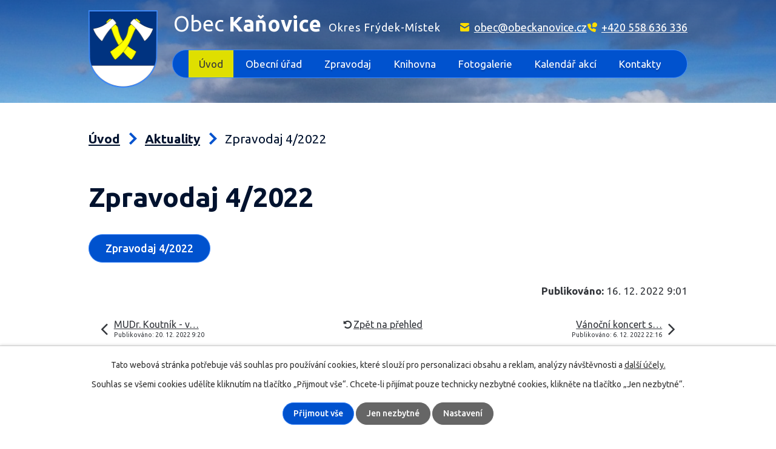

--- FILE ---
content_type: text/html; charset=utf-8
request_url: https://www.obeckanovice.cz/aktuality/zpravodaj-42022
body_size: 5614
content:
<!DOCTYPE html>
<html lang="cs" data-lang-system="cs">
	<head>



		<!--[if IE]><meta http-equiv="X-UA-Compatible" content="IE=EDGE"><![endif]-->
			<meta name="viewport" content="width=device-width, initial-scale=1, user-scalable=yes">
			<meta http-equiv="content-type" content="text/html; charset=utf-8" />
			<meta name="robots" content="index,follow" />
			<meta name="author" content="Antee s.r.o." />
			<meta name="description" content="Zpravodaj 4/2022" />
			<meta name="viewport" content="width=device-width, initial-scale=1, user-scalable=yes" />
<title>Zpravodaj 4/2022 | Obec Kaňovice, okres Frýdek-Místek</title>

		<link rel="stylesheet" type="text/css" href="https://cdn.antee.cz/jqueryui/1.8.20/css/smoothness/jquery-ui-1.8.20.custom.css?v=2" integrity="sha384-969tZdZyQm28oZBJc3HnOkX55bRgehf7P93uV7yHLjvpg/EMn7cdRjNDiJ3kYzs4" crossorigin="anonymous" />
		<link rel="stylesheet" type="text/css" href="/style.php?nid=Q1FDUUU=&amp;ver=1768399196" />
		<link rel="stylesheet" type="text/css" href="/css/libs.css?ver=1768399900" />
		<link rel="stylesheet" type="text/css" href="https://cdn.antee.cz/genericons/genericons/genericons.css?v=2" integrity="sha384-DVVni0eBddR2RAn0f3ykZjyh97AUIRF+05QPwYfLtPTLQu3B+ocaZm/JigaX0VKc" crossorigin="anonymous" />

		<script src="/js/jquery/jquery-3.0.0.min.js" ></script>
		<script src="/js/jquery/jquery-migrate-3.1.0.min.js" ></script>
		<script src="/js/jquery/jquery-ui.min.js" ></script>
		<script src="/js/jquery/jquery.ui.touch-punch.min.js" ></script>
		<script src="/js/libs.min.js?ver=1768399900" ></script>
		<script src="/js/ipo.min.js?ver=1768399889" ></script>
			<script src="/js/locales/cs.js?ver=1768399196" ></script>

			<script src='https://www.google.com/recaptcha/api.js?hl=cs&render=explicit' ></script>

		<link href="/rozpocty-a-financni-dokumenty?action=atom" type="application/atom+xml" rel="alternate" title="Rozpočty a finanční dokumenty">
		<link href="/uredni-deska?action=atom" type="application/atom+xml" rel="alternate" title="Úřední deska">
		<link href="/zpravodaj?action=atom" type="application/atom+xml" rel="alternate" title="Zpravodaj">
		<link href="/volby?action=atom" type="application/atom+xml" rel="alternate" title="Volby">
		<link href="/aktuality?action=atom" type="application/atom+xml" rel="alternate" title="Aktuality">
		<link href="/akce-do-kalendare-akci?action=atom" type="application/atom+xml" rel="alternate" title="Akce do kalendáře akcí">
<link rel="preconnect" href="https://fonts.gstatic.com/" crossorigin>
<link href="https://fonts.googleapis.com/css2?family=Ubuntu:wght@400;500;700&amp;display=fallback" rel="stylesheet">
<link href="/image.php?nid=19193&amp;oid=8293670&amp;width=29" rel="icon" type="image/png">
<link rel="shortcut icon" href="/image.php?nid=19193&amp;oid=8293670&amp;width=29">
<script>
ipo.api.live("body", function(el){
//přesun patičky
$(el).find("#ipocopyright").insertAfter("#ipocontainer");
//přidání třídy .action-button
$(el).find(".backlink").addClass("action-button");
});
//zjištění počet položek submenu
ipo.api.live('#ipotopmenuwrapper ul.topmenulevel2', function(el) {
$(el).find("> li").each(function( index, es ) {
if(index == 9)
{
$(el).addClass("two-column");
}
});
});
</script>



<link rel="preload" href="/image.php?nid=19193&amp;oid=8293671&amp;width=114" as="image">
<script>
$(document).ready(function() {
$("#frm-form > div.form-vertical > div.form-item.approval > a").attr("href","/gdpr");
});
</script>
<script>
$(document).ready(function() {
$("#frm-subscribe-form > div > div.form-item.approval > label > span:nth-child(1) > a").attr("href","/gdpr");
});
</script>
<script>
$(document).ready(function() {
$("#frm-subscriptionConfirmation-form > div > div.form-item.approval > label > span:nth-child(1) > a").attr("href","/gdpr");
});
</script>
	</head>

	<body id="page8297231" class="subpage8297231 subpage8142402"
			
			data-nid="19193"
			data-lid="CZ"
			data-oid="8297231"
			data-layout-pagewidth="1024"
			
			data-slideshow-timer="3"
			 data-ipo-article-id="709131"
						
				
				data-layout="responsive" data-viewport_width_responsive="1024"
			>



							<div id="snippet-cookiesConfirmation-euCookiesSnp">			<div id="cookieChoiceInfo" class="cookie-choices-info template_1">
					<p>Tato webová stránka potřebuje váš souhlas pro používání cookies, které slouží pro personalizaci obsahu a reklam, analýzy návštěvnosti a 
						<a class="cookie-button more" href="https://navody.antee.cz/cookies" target="_blank">další účely.</a>
					</p>
					<p>
						Souhlas se všemi cookies udělíte kliknutím na tlačítko „Přijmout vše“. Chcete-li přijímat pouze technicky nezbytné cookies, klikněte na tlačítko „Jen nezbytné“.
					</p>
				<div class="buttons">
					<a class="cookie-button action-button ajax" id="cookieChoiceButton" rel=”nofollow” href="/aktuality/zpravodaj-42022?do=cookiesConfirmation-acceptAll">Přijmout vše</a>
					<a class="cookie-button cookie-button--settings action-button ajax" rel=”nofollow” href="/aktuality/zpravodaj-42022?do=cookiesConfirmation-onlyNecessary">Jen nezbytné</a>
					<a class="cookie-button cookie-button--settings action-button ajax" rel=”nofollow” href="/aktuality/zpravodaj-42022?do=cookiesConfirmation-openSettings">Nastavení</a>
				</div>
			</div>
</div>				<div id="ipocontainer">

			<div class="menu-toggler">

				<span>Menu</span>
				<span class="genericon genericon-menu"></span>
			</div>

			<span id="back-to-top">

				<i class="fa fa-angle-up"></i>
			</span>

			<div id="ipoheader">

				<div class="header-inner__container">
	<div class="row header-inner flex-container layout-container">
		<div class="logo">
			<a title="Obec Kaňovice" href="/" class="header-logo">
				<span class="znak">
					<img src="/image.php?nid=19193&amp;oid=8293671&amp;width=114" width="114" height="128" alt="Obec Kaňovice">
				</span>
				<span class="nazev-obce">
					<span>Obec <strong>Kaňovice</strong></span>
					<span>Okres Frýdek-Místek</span>
				</span>
			</a>
		</div>
		<div class="header-kontakt flex-container">
			<a href="mailto:obec@obeckanovice.cz">obec@obeckanovice.cz</a>
			<a href="tel:+420558636336">+420 558 636 336</a>
		</div>
	</div>
</div>

<div class="uvodni-fotka">
	
		 
		<div class="boxImage">
			<div style="background-image:url(/image.php?oid=8297082&amp;nid=19193&amp;width=1920);"></div>
		</div>
		 
		
	
</div>			</div>

			<div id="ipotopmenuwrapper">

				<div id="ipotopmenu">
<h4 class="hiddenMenu">Horní menu</h4>
<ul class="topmenulevel1"><li class="topmenuitem1 noborder active" id="ipomenu8142402"><a href="/">Úvod</a><ul class="topmenulevel2"><li class="topmenuitem2" id="ipomenu8217586"><a href="/o-obci">O obci</a></li><li class="topmenuitem2 active" id="ipomenu8297231"><a href="/aktuality">Aktuality</a></li></ul></li><li class="topmenuitem1" id="ipomenu8142404"><a href="/obecni-urad">Obecní úřad</a><ul class="topmenulevel2"><li class="topmenuitem2" id="ipomenu8142405"><a href="/zakladni-informace">Základní informace</a></li><li class="topmenuitem2" id="ipomenu8142406"><a href="/popis-uradu">Popis úřadu</a></li><li class="topmenuitem2" id="ipomenu8142414"><a href="/povinne-zverejnovane-informace">Povinně zveřejňované informace</a></li><li class="topmenuitem2" id="ipomenu8142410"><a href="/poskytovani-informaci-prijem-podani">Poskytování informací, příjem podání</a></li><li class="topmenuitem2" id="ipomenu8217558"><a href="/vyhlasky-zakony-a-usneseni-zastupitelstva">Vyhlášky, zákony a usnesení zastupitelstva</a></li><li class="topmenuitem2" id="ipomenu8142411"><a href="/uredni-deska">Úřední deska</a></li><li class="topmenuitem2" id="ipomenu8142408"><a href="/rozpocty-a-financni-dokumenty">Rozpočty a finanční dokumenty</a></li><li class="topmenuitem2" id="ipomenu8217499"><a href="https://cro.justice.cz/" target="_blank">Registr oznámení</a></li><li class="topmenuitem2" id="ipomenu8142409"><a href="/elektronicka-podatelna">Elektronická podatelna</a></li><li class="topmenuitem2" id="ipomenu8142416"><a href="/verejne-zakazky">Veřejné zakázky</a></li><li class="topmenuitem2" id="ipomenu8229133"><a href="/volby">Volby</a></li><li class="topmenuitem2" id="ipomenu8217579"><a href="/uzemni-plan-obce">Územní plán obce</a></li><li class="topmenuitem2" id="ipomenu8365927"><a href="/projekty">Projekty</a></li><li class="topmenuitem2" id="ipomenu8450283"><a href="https://old.obeckanovice.cz/" target="_blank">Staré webové stránky</a></li><li class="topmenuitem2" id="ipomenu8217581"><a href="/gdpr">GDPR</a></li><li class="topmenuitem2" id="ipomenu8836745"><a href="/file.php?nid=19193&amp;oid=8836744" target="_blank">Strategický plán rozvoje obce</a></li><li class="topmenuitem2" id="ipomenu8839313"><a href="/dokumenty-dso-rsb">Dokumenty DSO RSB</a></li><li class="topmenuitem2" id="ipomenu11382541"><a href="/odpady">Odpady</a></li></ul></li><li class="topmenuitem1" id="ipomenu8217590"><a href="/zpravodaj">Zpravodaj</a></li><li class="topmenuitem1" id="ipomenu8217593"><a href="/knihovna">Knihovna</a></li><li class="topmenuitem1" id="ipomenu8217596"><a href="/fotogalerie">Fotogalerie</a><ul class="topmenulevel2"><li class="topmenuitem2" id="ipomenu9855563"><a href="/letecke-snimky">Letecké snímky</a></li></ul></li><li class="topmenuitem1" id="ipomenu8217597"><a href="/kalendar-akci">Kalendář akcí</a></li><li class="topmenuitem1" id="ipomenu8217598"><a href="/kontakty">Kontakty</a></li></ul>
					<div class="cleartop"></div>
				</div>
			</div>
			<div id="ipomain">
				<div class="data-aggregator-calendar" id="data-aggregator-calendar-8217597">
	<h4 class="newsheader">Kalendář akcí</h4>
	<div class="newsbody">
<div id="snippet-mainSection-dataAggregatorCalendar-8217597-cal"><div class="blog-cal ui-datepicker-inline ui-datepicker ui-widget ui-widget-content ui-helper-clearfix ui-corner-all">
	<div class="ui-datepicker-header ui-widget-header ui-helper-clearfix ui-corner-all">
		<a class="ui-datepicker-prev ui-corner-all ajax" href="/aktuality/zpravodaj-42022?mainSection-dataAggregatorCalendar-8217597-date=202512&amp;do=mainSection-dataAggregatorCalendar-8217597-reload" title="Předchozí měsíc">
			<span class="ui-icon ui-icon-circle-triangle-w">Předchozí</span>
		</a>
		<a class="ui-datepicker-next ui-corner-all ajax" href="/aktuality/zpravodaj-42022?mainSection-dataAggregatorCalendar-8217597-date=202602&amp;do=mainSection-dataAggregatorCalendar-8217597-reload" title="Následující měsíc">
			<span class="ui-icon ui-icon-circle-triangle-e">Následující</span>
		</a>
		<div class="ui-datepicker-title">Leden 2026</div>
	</div>
	<table class="ui-datepicker-calendar">
		<thead>
			<tr>
				<th title="Pondělí">P</th>
				<th title="Úterý">Ú</th>
				<th title="Středa">S</th>
				<th title="Čtvrtek">Č</th>
				<th title="Pátek">P</th>
				<th title="Sobota">S</th>
				<th title="Neděle">N</th>
			</tr>

		</thead>
		<tbody>
			<tr>

				<td>

						<span class="tooltip ui-state-default ui-datepicker-other-month">29</span>
				</td>
				<td>

						<span class="tooltip ui-state-default ui-datepicker-other-month">30</span>
				</td>
				<td>

						<span class="tooltip ui-state-default ui-datepicker-other-month">31</span>
				</td>
				<td>

						<span class="tooltip ui-state-default day-off holiday" title="Nový rok">1</span>
				</td>
				<td>

						<span class="tooltip ui-state-default">2</span>
				</td>
				<td>

						<span class="tooltip ui-state-default saturday day-off">3</span>
				</td>
				<td>

						<span class="tooltip ui-state-default sunday day-off">4</span>
				</td>
			</tr>
			<tr>

				<td>

						<span class="tooltip ui-state-default">5</span>
				</td>
				<td>

						<span class="tooltip ui-state-default">6</span>
				</td>
				<td>

						<span class="tooltip ui-state-default">7</span>
				</td>
				<td>

						<span class="tooltip ui-state-default">8</span>
				</td>
				<td>

						<span class="tooltip ui-state-default">9</span>
				</td>
				<td>

						<span class="tooltip ui-state-default saturday day-off">10</span>
				</td>
				<td>

						<span class="tooltip ui-state-default sunday day-off">11</span>
				</td>
			</tr>
			<tr>

				<td>

						<span class="tooltip ui-state-default">12</span>
				</td>
				<td>

						<span class="tooltip ui-state-default">13</span>
				</td>
				<td>

						<span class="tooltip ui-state-default">14</span>
				</td>
				<td>

						<span class="tooltip ui-state-default">15</span>
				</td>
				<td>

						<span class="tooltip ui-state-default">16</span>
				</td>
				<td>

						<span class="tooltip ui-state-default saturday day-off">17</span>
				</td>
				<td>

						<span class="tooltip ui-state-default sunday day-off">18</span>
				</td>
			</tr>
			<tr>

				<td>

						<span class="tooltip ui-state-default">19</span>
				</td>
				<td>

						<span class="tooltip ui-state-default ui-state-highlight ui-state-active">20</span>
				</td>
				<td>

						<span class="tooltip ui-state-default">21</span>
				</td>
				<td>

						<span class="tooltip ui-state-default">22</span>
				</td>
				<td>

						<span class="tooltip ui-state-default">23</span>
				</td>
				<td>

						<span class="tooltip ui-state-default saturday day-off">24</span>
				</td>
				<td>

						<span class="tooltip ui-state-default sunday day-off">25</span>
				</td>
			</tr>
			<tr>

				<td>

						<span class="tooltip ui-state-default">26</span>
				</td>
				<td>

						<span class="tooltip ui-state-default">27</span>
				</td>
				<td>

						<span class="tooltip ui-state-default">28</span>
				</td>
				<td>

						<span class="tooltip ui-state-default">29</span>
				</td>
				<td>

						<span class="tooltip ui-state-default">30</span>
				</td>
				<td>

						<span class="tooltip ui-state-default saturday day-off">31</span>
				</td>
				<td>

						<span class="tooltip ui-state-default sunday day-off ui-datepicker-other-month">1</span>
				</td>
			</tr>
		</tbody>
	</table>
</div>
</div>	</div>
</div>

				<div id="ipomainframe">
					<div id="ipopage">
<div id="iponavigation">
	<h5 class="hiddenMenu">Drobečková navigace</h5>
	<p>
			<a href="/">Úvod</a> <span class="separator">&gt;</span>
			<a href="/aktuality">Aktuality</a> <span class="separator">&gt;</span>
			<span class="currentPage">Zpravodaj 4/2022</span>
	</p>

</div>
						<div class="ipopagetext">
							<div class="blog view-detail content">
								
								<h1>Zpravodaj 4/2022</h1>

<div id="snippet--flash"></div>
								
																	

<hr class="cleaner">




<hr class="cleaner">

<div class="article">
	

	<div class="paragraph text clearfix">
<p><a class="action-button" href="https://www.obeckanovice.cz/zpravodaj?filesRenderer-objectId=9558087&amp;id=12&amp;action=detail&amp;do=filesRenderer-download">Zpravodaj 4/2022</a></p>	</div>
		
<div id="snippet--images"><div class="images clearfix">

	</div>
</div>


<div id="snippet--uploader"></div>			<div class="article-footer">
													<div class="published"><span>Publikováno:</span> 16. 12. 2022 9:01</div>

					</div>
	
</div>

<hr class="cleaner">
<div class="content-paginator clearfix">
	<span class="linkprev">
		<a href="/aktuality/mudr-koutnik-v-patek-23122022-se-nebude-ordinovat">

			<span class="linkprev-chevron">
				<i class="fa fa-angle-left"></i>
			</span>
			<span class="linkprev-text">
				<span class="linkprev-title">MUDr. Koutník - v…</span>
				<span class="linkprev-date">Publikováno: 20. 12. 2022 9:20</span>
			</span>
		</a>
	</span>
	<span class="linkback">
		<a href='/aktuality'>
			<span class="linkback-chevron">
				<i class="fa fa-undo"></i>
			</span>
			<span class="linkback-text">
				<span>Zpět na přehled</span>
			</span>
		</a>
	</span>
	<span class="linknext">
		<a href="/aktuality/vanocni-koncert-s-posezenim-18122022-od-1730">

			<span class="linknext-chevron">
				<i class="fa fa-angle-right"></i>
			</span>
			<span class="linknext-text">
				<span class="linknext-title">Vánoční koncert s…</span>
				<span class="linknext-date">Publikováno: 6. 12. 2022 22:16</span>
			</span>
		</a>
	</span>
</div>

		
															</div>
						</div>
					</div>


					

					

					<div class="hrclear"></div>
					<div id="ipocopyright">
<div class="copyright">
	<div class="row copyright__inner flex-container">
	<div class="copy-info">
		<div class="copy-info__wrapper flex-container">
			<div class="copy-kontakt">
				<h2>Obec Kaňovice</h2>
				<p><strong>A: </strong><a href="https://goo.gl/maps/2X9zDEALwRY21EBU6" target="_blank" rel="noopener noreferrer">Kaňovice 33, 739 36 pošta Sedliště</a></p>
				<p><strong>T: </strong><a href="tel:+420558636336">+420 558 636 336</a></p>
				<p><strong>E: </strong><a href="mailto:obec@obeckanovice.cz">obec@obeckanovice.cz</a> <a href="mailto:epodatelna@obec-kanovice.cz">epodatelna@obec-kanovice.cz</a></p>
			</div>
			<div class="copy-cta">
				<a class="action-button" href="/popis-uradu">Informace o úředních hodinách a struktuře úřadu</a>
			</div>
		</div>
	</div>
	<div class="copy-mapa">
		<a title="Zobrazit na mapě" href="https://goo.gl/maps/2X9zDEALwRY21EBU6" target="_blank" rel="noopener noreferrer">
			<span class="action-button">Zobrazit na mapě</span>
		</a>
	</div>
</div>
<div class="row antee">
	<div class="layout-container">
		<strong>© 2026 Obec Kaňovice</strong>, <a href="mailto:obec.kanovice@iol.cz">Kontaktovat webmastera</a>, <span id="links"><a href="/prohlaseni-o-pristupnosti">Prohlášení o přístupnosti</a></span><br><strong>ANTEE s.r.o.</strong> - <a href="https://www.antee.cz" rel="nofollow">Tvorba webových stránek</a>, Redakční systém IPO
	</div>
</div>
</div>
					</div>
					<div id="ipostatistics">
<script >
	var _paq = _paq || [];
	_paq.push(['disableCookies']);
	_paq.push(['trackPageView']);
	_paq.push(['enableLinkTracking']);
	(function() {
		var u="https://matomo.antee.cz/";
		_paq.push(['setTrackerUrl', u+'piwik.php']);
		_paq.push(['setSiteId', 5853]);
		var d=document, g=d.createElement('script'), s=d.getElementsByTagName('script')[0];
		g.defer=true; g.async=true; g.src=u+'piwik.js'; s.parentNode.insertBefore(g,s);
	})();
</script>
<script >
	$(document).ready(function() {
		$('a[href^="mailto"]').on("click", function(){
			_paq.push(['setCustomVariable', 1, 'Click mailto','Email='+this.href.replace(/^mailto:/i,'') + ' /Page = ' +  location.href,'page']);
			_paq.push(['trackGoal', 8]);
			_paq.push(['trackPageView']);
		});

		$('a[href^="tel"]').on("click", function(){
			_paq.push(['setCustomVariable', 1, 'Click telefon','Telefon='+this.href.replace(/^tel:/i,'') + ' /Page = ' +  location.href,'page']);
			_paq.push(['trackPageView']);
		});
	});
</script>
					</div>

					<div id="ipofooter">
						
					</div>
				</div>
			</div>
		</div>
	</body>
</html>
